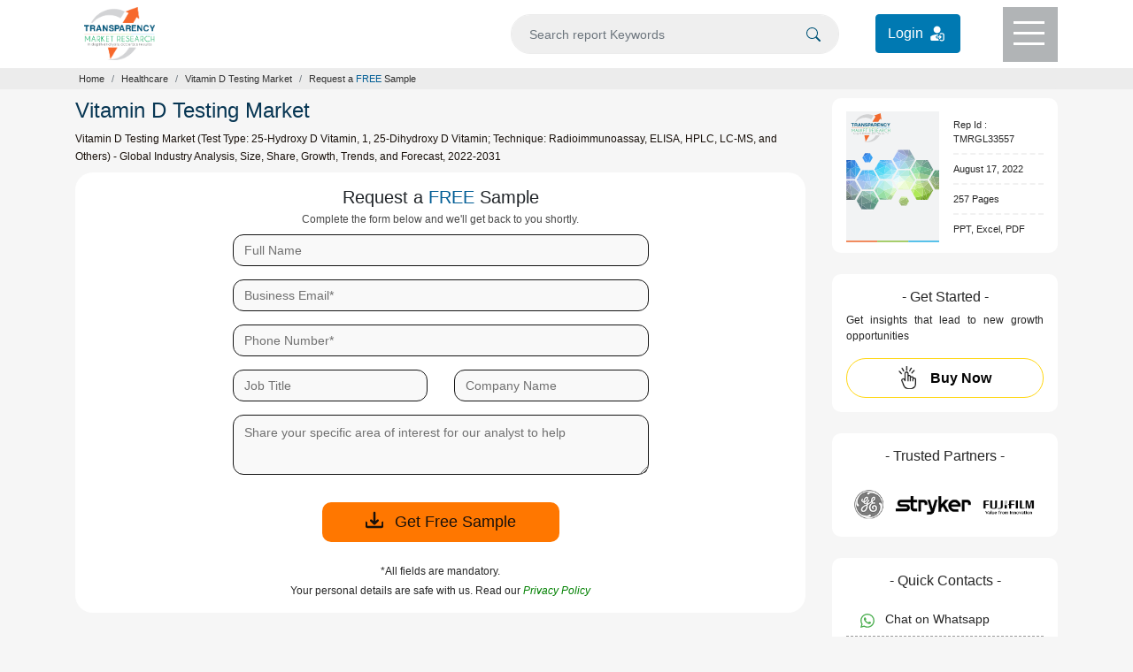

--- FILE ---
content_type: text/css
request_url: https://www.transparencymarketresearch.com/themes/web/css/theme-report-sample.css
body_size: 2197
content:
::selection {color: #fff;background: #f7682b;}
a:hover {text-decoration: none; }
body{-webkit-font-smoothing: antialiased;background-color: #f6f6f6;}
.font10{font-size: 10px; }
.font11{font-size: 11px; }
.font12{font-size: 12px; }
.font13{font-size: 13px;}
.font14{font-size: 14px;}
.font15{font-size: 15px;}
.font16{font-size: 16px;}
.font17{font-size: 17px;}
.font18{font-size: 18px;}
.font20{font-size: 20px;}
.font24{font-size: 24px;}
.font26{font-size: 26px;}
.lh-20{line-height: 20px;}
.lh-22{line-height: 22px; }
.lh-28{line-height: 28px; }
.bg-lightgrey{background-color: #f9f9f9;}
.bg-grey1{background-color: #b1b4b6;}
.bg-white{background-color: #fff;}
/*.bg-mainbody{background-color: #E3EAFC;}*/
.bg-mainbody{background-color: #f6f6f6;}
.lightorangebtn {background-color: #FFA41C;}
.lightorange {background-color: #FFA41C; color: #111; border: 1px solid #f7682b; }
.lightorange:hover {background-color: #fff; color: #111; border: 1px solid #f7682b; }
.bg-orangebtn {background-color: #ff7700;}
.bg-lightblue {background-color: #dfe8fc;}
.orange{background-color: #ff681e;color: #111;border:  2px solid #ff681e;border-radius: 6px;}
.orange:hover{background-color: #f07132;color: #111;border:  2px solid #f07132}
.t-black {color: #262626;}
.t-grey1{color: #484848;}
.t-grey2 { color: #858585;}
.t-green { color: green;}
.t-blue { color: #015d95;}
.t-blue1 { color: #073653;}
.t-gray{color: #3f3f3f;}
.t-darkorange {color: #c1460e;}
.t-offwhite1 {color: #ebebeb;}
.t-white {color: #fff;}
.t-black1 {color: #19110b;}
.para-black {color: #19110b; }
.radius4 {border-radius: 4px !important;}
.radius10{border-radius: 10px;}
.radius12{border-radius: 12px;}
.radius16{border-radius: 16px;}
.radius20{border-radius: 20px!important;}
.radius100{border-radius: 100px!important;}
.bold200{font-weight: 200;}
.bold300{font-weight: 300;}
.bold400{font-weight: 400;}
.bold500{font-weight: 500;}
.bold600{font-weight: 600;}
.bold700{font-weight: 700;}
.boldNormal{font-weight: normal;}
.policyAgreeBar{z-index: 6; top: 0px;}
.topAgreeBtn{cursor: pointer;}
.topAgreeBtn:hover{background-color: #0065d1; color: #fff;}
.topAgreeBtn{color: #0065d1;border:1px solid #0065d1;}
.btnPadding {padding: 8px 20px 8px 20px !important; }

/* Header CSS */
header{z-index: 4; position: relative; background: #fff;box-shadow: 0px 0px 0px 0px #5a5a5a;/*border-bottom: 2px solid #295691;*/}
header .login_btn a{background-color: #0079b2;color: #fff;padding: 9px 13px;border:1px solid #0079b2;border-radius: 4px;}
header .login_btn a:hover{background-color: #044d6f;color: #fff;text-decoration: none;}
header .login_btn a img{border-radius: 100px;}
.header-logo{padding: 0px 10px; }
.header-logo img{width: 34%; }
.menu{cursor: pointer;width: 62px;height: 62px;position: relative;top: 8px;}
.menulines{position: relative; width: 100%; height: 100%;}
.menu .menu-line{background: #fff; border: none; height: 3px; width: 35px; position: absolute; top: 16px; right: 15px; -webkit-transition: all .35s ease; transition: all .35s ease; }
.menu span:nth-of-type(2) {top: 28px; }
.menu span:nth-of-type(3) {top: 40px; }
.rotateMenuLines .top-line {-webkit-transform: translateY(6px) translateX(0) rotate(45deg);transform: translateY(12px) translateX(0) rotate(45deg);background: #fff;}
.rotateMenuLines .middle-line {opacity: 0;background: #ff0;}
.rotateMenuLines .bottom-line {-webkit-transform: translateY(-12px) translateX(0) rotate(-45deg);transform: translateY(-12px) translateX(0) rotate(-45deg);background: #fff;}
.search{width: 90%; position: relative; }
.search button{background-color: transparent; }
.search input{background-color: #efefef; border-radius: 50px; padding: 2px 40px 2px 20px; color: #555; font-size: 14px; height: 45px; border: 1px solid #ececec; }
.search input:focus{box-shadow: none;}
.searchIcon{position: absolute; top: 25px; right: 15px; cursor: pointer; }
.searchIcon svg{fill: #005478;}


/*DropDown Main Menu*/
.dropdownMenu{position: absolute; z-index: 3; width: 88%; left: calc(6% + -1px); margin: 0 auto; border-radius: 0px 0px 5px 5px; transition: all 0.4s ease; box-shadow: 0px 2px 2px 0px #5a5a5a; display: none;}
.dropdownMenu ul li{padding: 3px 0px; }
.dropdownMenu ul li a:hover, .dropdownMenu h4 a:hover{color: #377fab; text-decoration: none; }
.menuAllCategoryBtn{margin-left: -50px; min-width: 220px; display: inline-block;}
.d-blockk{display: block!important; top: 77px; }
.dropdownMenu:after{content: ''; width: 100%; height: 3px; display: block; margin-top: 10px; background: linear-gradient(to left,#00b4f0 0,#00b4f0 33.33%,#90c200 33.33%,#90c200 66.67%,#f7682b 66.67%,#f7682b 100%); }

/* Search Box */
.dropdownSearch{position: absolute;overflow-y: auto; max-height: 330px; z-index: 3; width: 88%; left: calc(6% + -1px); margin: 0 auto; border-radius: 0px 0px 5px 5px; transition: all 0.4s ease; box-shadow: 0px 1px 2px 0px #5a5a5a;display: none; }
.dropdownSearch:after{content: ''; width: 100%; height: 3px; display: block; margin-top: 10px; background: linear-gradient(to left,#00b4f0 0,#00b4f0 33.33%,#90c200 33.33%,#90c200 66.67%,#f7682b 66.67%,#f7682b 100%); }
.d-search{display: block!important; top: 77px !important; position: absolute; }



/* Breadcrumb CSS */
.sectionbreadcrumb, .breadcrumb{background-color: #ececec!important;}
.breadcrumb-item, .breadcrumb-item a {font-size: 11px; color: #323232 !important;}

.section-report {padding: 10px 0px;}
.requestfreeSampleBox{padding-top: 15px !important; padding-bottom: 12px !important; }
.connectToAnalyst hr {border: 1px dashed rgba(0,0,0,.5);}
.requestfreeSampleDesc ul li{border-bottom: 2px dashed #f1f1f1; }
.requestfreeSampleDesc ul li:nth-of-type(4) {border-bottom: 0px dashed #f1f1f1; }
.requestfreeSampleBtn{position: relative; text-align: center; }
.requestfreeSampleBtn a svg,.easyAccessBtn a svg{stroke-width: 1; stroke: #fff; }
.requestfreeSampleBtn a:hover svg{fill: #fff; stroke: #fff; }

/*Form Section*/
.form-section form{max-width: 470px; margin: auto; }
.form-section form .form-group{margin-bottom: 15px}
.form-section form .form-group input{border: 1px solid #141414;height: 36px;padding: 9px 32px 9px 12px;background-color: #f9f9f9;}
.form-section form .form-group select{font-size: 14px;color:#707070;border: 1px solid #141414;height: 36px!important;padding: 6px 32px 6px 12px;background-color: #f9f9f9;}
.form-section form .form-group textarea{border: 1px solid #141414;background-color: #f9f9f9;padding: 9px 32px 9px 12px;}
.form-section form .form-group input::placeholder,
.form-section form .form-group textarea::placeholder{color:#707070;font-size: 14px }
.form-section form .form-group svg{position: absolute;top: 10px;right: 25px}
.form-section form .bg-orangebtn{height: 45px}
.form-section form .bg-orangebtn svg{margin-top: -6px;stroke: #19110b; stroke-width: 1px; display: inline-block; width: 20px; height: 20px;} .form-section form .bg-orangebtn:hover{background-color: #fff;border: 1px solid #ff7700;color: #ff7700}
.form-section form .bg-orangebtn:hover {background-color: #fff;border: 1px solid #ff7700;color: #ff7700}
.form-section form .bg-orangebtn:hover svg{stroke: #ff7700;}

.form-section .simple-captcha{width: 300px;background:#f3f8ff;border: 1px solid #2165b726;padding: 12px 25px;border-radius: 4px;display: flex;align-items: center;justify-content: space-between;}
.form-section .simple-captcha input.human_check{appearance: none;width:30px;height:30px;background-color: #fcfcfc;border:1px solid #c3c3c3;margin-right: 12px;padding: 0px;}
.form-section .simple-captcha input[type="checkbox"]:checked{background-image: url(../images/tick2.svg);background-size:100%;background-repeat: no-repeat;}
.form-section .simple-captcha label{margin:0px;}
.form-section #errorMsgHC{font-size: 12px;padding: 4px 0px;}

/* Footer CSS */
.bg-footer1 { background-color: #37475a;}
.bg-footer2 {background-color: #4e5763;}
.footerRow1{border-bottom: 1px solid #fff; }
.footerMenu ul{border-right: 1px solid #fff; }
.footerMenu ul li a{padding: 0px 14px; transition: all .33s ease; }
.footerMenu ul li a:hover{display:inline-block; color: #ebebeb; }
.foo-reachUs ul a{text-decoration: none;} 
.socialLinks .socialIcon{width: 35px; height: 35px; display: inline-block; background-repeat: no-repeat; background-size: cover; }
/*.socialLinks .twitter{background-image: url(../images/Socialicon.svg); background-position: -1px 0px; }*/
.socialLinks .twitter{background-image: url(../images/twitter-x.svg);background-position: -19px -10px;background-size: 73px;}
.socialLinks .linkedin{background-image: url(../images/Socialicon.svg); background-position: -49px 0px; }
.socialLinks .youtube{background-image: url(../images/Socialicon.svg); background-position: -97px 0px; }
.paypalLogo p{padding: 7px 10px 5px 10px;}
.paypalLo{width: 35%; margin-left: -4px; padding: 4px 10px 3px; }

/* Move to Top Btn */
.moveTop {position: fixed;bottom: 150px;right: 35px;width: 40px;height: 32px;background-color: #f6f6f6;border-radius: 4px;box-shadow: 0px 0px 3px 0px #000;display: none;cursor: pointer;}
.moveTopShow {display: block;}
.moveTop svg {fill: #303030; }

.moveTop button{border: 0px solid #000;border-radius: 5px;padding: 0px 0px 3px 0px;}
